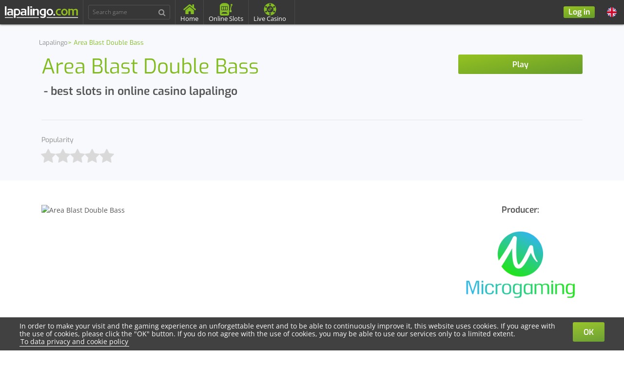

--- FILE ---
content_type: text/html; charset=UTF-8
request_url: https://www.lapalingo.com/en/games/detail/area-blast-double-bass
body_size: 17292
content:
<!DOCTYPE html>
<!--[if IE 8 ]>
<html lang="en" class="no-js ie8"></html>
<![endif]-->
<!--[if IE 9 ]>
<html lang="en" class="no-js ie9"></html>
<![endif]-->
<html class="no-js" lang="en">
<head>
<script>
function readCookie(name) {
return (name = new RegExp('(?:^|;\\s*)' + ('' + name).replace(/[-[\]{}()*+?.,\\^$|#\s]/g, '\\$&') + '=([^;]*)').exec(document.cookie)) && name[1];
}
if (readCookie('lionline_gdpr_cookie_accepted')) {
<!-- Google Tag Manager -->
(function(w,d,s,l,i){w[l]=w[l]||[];w[l].push({'gtm.start':
new Date().getTime(),event:'gtm.js'});var f=d.getElementsByTagName(s)[0],
j=d.createElement(s),dl=l!='dataLayer'?'&l='+l:'';j.async=true;j.src=
'https://www.googletagmanager.com/gtm.js?id='+i+dl;f.parentNode.insertBefore(j,f);
})(window,document,'script','dataLayer','GTM-TGNXJHM');

 <!-- End Google Tag Manager -->
}
</script>
<meta charset="UTF-8"/>

<title> Area Blast Double Bass - best slots in online&nbsp;casino&nbsp;lapalingo </title>



<meta name="description" content="Play the Area Blast Double Bass video slot by Microgaming at lapalingo Online Casino. Play casino online at lapalingo and receive regularly free spins, no deposit bonus and further exclusive bonuses, promotions and bonus offers. All video slot machines can be tested free of charge and without deposit.">


<meta name="viewport" content="width=device-width, initial-scale=1.0, user-scalable=no, maximum-scale=1, minimum-scale=1.0, shrink-to-fit=no">
<link rel="canonical" href="https://www.lapalingo.com/en/games/detail/area-blast-double-bass" />



<meta http-equiv="X-UA-Compatible" content="IE=edge">
<meta name="format-detection" content="telephone=no"><base href="https://www.lapalingo.com/">

<link rel="alternate" hreflang="en" href="https://www.lapalingo.com/en/games/detail/area-blast-double-bass" />
<link rel="alternate" hreflang="fi" href="https://www.lapalingo.com/fi/pelit/tiedot/area-blast-double-bass" />
<link rel="alternate" hreflang="br" href="https://www.lapalingo.com/br/jogos/detalhes/area-blast-double-bass" />

  <link rel="manifest" href="/manifest.webmanifest" />



<link rel="stylesheet" href="/build/app.css?a679e571">

<link rel="icon" type="image/x-icon" href="/build/assets/images/favicon.ico?a679e571" />

<!--<link rel="shortcut icon" href="build/assets/images/favicon.ico">-->
<!--<link rel="apple-touch-icon" href="build/assets/images/favicon.png">-->

  <script type="text/javascript" charset="utf-8" src="//d1225795gabrip.cloudfront.net/frosmo.easy.js" ></script>
  <script type="text/javascript" charset="utf-8" src="//d1225795gabrip.cloudfront.net/sites/lapalingo_com_en.js" ></script>

</head>
<body data-cy="application_body_container"   class="route-casino-game-details anonymous desktop-detect locale-en casino-mode-standard" data-locale="en">



<div id="fb-root" data-facebook-client-id="" data-oauth-service-redirect-url="https://www.lapalingo.com/connect/facebook" data-locale="en_US"></div>

<div class="main-wrapper"><div id="gdprCookieBar" class="d-none">
<div class="gdprBlock">
  <button class="btn button btn-md btn-primary accept-gdpr-btn" title="OK">OK</button>
  <p>In order to make your visit and the gaming experience an unforgettable event and to be able to continuously improve it, this website uses cookies. If you agree with the use of cookies, please click the &quot;OK&quot; button. If you do not agree with the use of cookies, you may be able to use our services only to a limited extent. <a class="link" target="_blank" href="/en/data-protection" title="To data privacy and cookie policy">To data privacy and cookie policy</a></p>
</div>
</div><div class="mobile-menu">

<ul class="mobile-menu-links">
<li class="">
<h2><a href="/en" title="Home">Home</a></h2>
</li>
<li class="">
<h2><a href="/en/online-casino-games" title="Online Slots">Online Slots</a></h2>
</li>
<li class="">
<h2><a href="/en/live-casino" title="Live Casino">Live Casino</a></h2>
</li>
<li class="">
<h2><a href="/en/support" title="Contact">Contact</a></h2>
</li>
<li class="">
   <h2><a href="/en/faq" title="FAQ"><abbr title="Frequently Asked Questions">FAQ</abbr></a></h2>
</li>
<li class="">
<h2><a href="/en/winners/top-winners" title="Top Winners">Top Winners</a></h2>
</li>
<li class="">
<h2><a href="/en/winners/top-games" title="Top Games">Top Games</a></h2>
</li>
<li class="">
<h2><a href="/en/winners/current-winners" title="Current Winners">Current Winners</a></h2>
</li>
</ul><div class="lang-switcher">
<span class="lang-btn lang-svg en"><a name="lang en"><span><img alt="en" class="icon-flag" src="/build/assets/images/lang/en.svg?a679e571" /></span><span class="current-lang">Language</span></a></span>
<ul class="lang-dropdown">
<li class="lang lang-svg en active"><a href="/en/games/detail/area-blast-double-bass"><span><img alt="en" class="icon-flag" src="/build/assets/images/lang/en.svg?a679e571" /></span>EN</a></li>
<li class="lang lang-svg fi"><a href="/fi/pelit/tiedot/area-blast-double-bass"><span><img alt="fi" class="icon-flag" src="/build/assets/images/lang/fi.svg?a679e571" /></span>FI</a></li>
<li class="lang lang-svg br"><a href="/br/jogos/detalhes/area-blast-double-bass"><span><img alt="br" class="icon-flag" src="/build/assets/images/lang/br.svg?a679e571" /></span>BR</a></li>
</ul>
</div></div>


<div class="mobile-game-start-panel">
<div class="loader">
<img src="/build/assets/images/loading.svg?a679e571" alt="Loading lapalingo.com">
</div>
<div class="mobile-panel-header-bar">
<span class="game-header mobile-panel-header">
<span data-cy="game_name_" class="game-name"></span>
</span>
<button class="mobile-panel-close" aria-label="Close mobile panel"><i class="fa fa-times"></i></button>
</div>
<div class="mobile-panel-body">
<div class="game-image">
<img alt="load" src="/build/assets/images/game-thumbnail-loading.jpg?a679e571"/>
</div>

<div class="game-details">

<div>
<span data-cy="game_detail_title_meta_min_rtp" class="title">rtp</span>
<span data-cy="game_detail_meta_min_rtp" class="game-details-meta-min-rtp">1,00</span><span class="game-details-meta-rtp-hyphen">-</span><span class="game-details-meta-max-rtp">2,00</span>%
</div>
<div>
<span data-cy="game_detail_title_meta_min_bet" class="title">min bet</span>
<span data-cy="game_detail_meta_min_bet" class="game-details-meta-min-bet">€1.00</span>
</div>
<div>
<span data-cy="game_detail_title_meta_max_bet" class="title">max bet</span>
<span data-cy="game_detail_meta_max_bet" class="game-details-meta-max-bet">€1.00</span>
</div>

<div>
<span data-cy="game_detail_title_meta_specials" class="title">Free&nbsp;games</span>
<span data-cy="game_detail_meta_specials" class="game-details-meta-specials active">
</span>
</div>
</div>
<div class="game-buttons">
<a rel="nofollow" class="btn btn-md btn-block btn-primary" href="https://cutt.ly/kttgX6hu">Play</a>


</div>
<div class="game-fav-rating">


<div data-cy="game_rating_" class="game-rating"
 data-traslation-already-rated="You have already rated this game!"
 data-translation-rate-thank-you="Thank you for rating!"
 data-traslation-must-be-authenticated="You have to be logged in to be able to rate games!">
<p data-cy="game_rating_stars_" class="rating-stars rat-0"></p>
<input type="hidden" class="rating-input"
   value="0"
   data-game-id="" data-empty="fa fa-star" data-filled="fa fa-star"
   data-readonly="true" />

</div></div>

<div class="game-short-description">

</div>

<div class="game-details-page-link">
<a name="More information" class="">More information</a>
</div>


<div data-cy="game_rating_" class="game-rating-template d-none"
 data-traslation-already-rated="You have already rated this game!"
 data-translation-rate-thank-you="Thank you for rating!"
 data-traslation-must-be-authenticated="You have to be logged in to be able to rate games!">
<p data-cy="game_rating_stars_" class="rating-stars rat-0"></p>
<input type="hidden" class="rating-input"
   value="0"
   data-game-id="" data-empty="fa fa-star" data-filled="fa fa-star"
   data-readonly="true" />

</div></div>
</div>
<div class="mobile-generic-panel">
<div class="mobile-panel-header-bar">
<span class="mobile-panel-header"></span>
<button class="mobile-panel-close" aria-label="Close mobile panel"><i class="fa fa-times"></i></button>
</div>
<div class="mobile-panel-body"></div>
</div>
   <hx:include src="/_fragment?_hash=JHdhcBAD3HytwYUALEWXEYAWi%2B2a6ttijGXmXAsJ7CE%3D&amp;_path=_format%3Dhtml%26_locale%3Den%26_controller%3DLionline%255CLapalingoCasinoBundle%255CController%255CWidgetController%253A%253AflashMessagesWidgetAction" evaljs="true" cache="1609014105"></hx:include>
<div><div data-cy="head_bg" class="head-bg head-bg--breadcrumb">
<div class="container">
<div class="row"><ol data-cy="head_bg_breadcrumb" class="breadcrumb breadcrumb-game" itemscope itemtype="https://schema.org/BreadcrumbList"><li data-cy="breadcrumb_item_list_element_Lapalingo" itemprop="itemListElement" itemscope itemtype="http://schema.org/ListItem">
<a data-cy="breadcrumb_item_Lapalingo" itemprop="item" href="">
<span itemprop="name">Lapalingo</span><meta itemprop="position" content="1" />
</a>
</li>

<li data-cy="breadcrumb_item_list_element_Area_Blast_Double_Bass" itemprop="itemListElement" itemscope itemtype="http://schema.org/ListItem">
<a data-cy="breadcrumb_item_Area_Blast_Double_Bass" itemprop="item" class="active" href="/en/games/detail/area-blast-double-bass">
<span itemprop="name">Area Blast Double Bass</span><meta itemprop="position" content="2" />
</a>
</li>
</ol>
<div class="col-sm-9">
<h1 class="big">
<span data-cy="game_details_game_name_header_Area_Blast_Double_Bass" class="game-title" itemprop="name">Area Blast Double Bass</span>
<span data-cy="game_details_game_name_subtitle_Area_Blast_Double_Bass" class="game-subtitle"> -  best slots in online&nbsp;casino&nbsp;lapalingo </span>
</h1>
</div>
<div class="col-sm-3">
<div data-cy="game_details_game_widget_Area_Blast_Double_Bass" class="game-widget">
<div data-cy="game_details_game_widget_content_Area_Blast_Double_Bass" class="game-widget-content">
<a rel="nofollow" class="btn btn-md btn-block btn-primary" href="https://cutt.ly/kttgX6hu">Play</a>


</div>
</div>
</div>
</div>
<div data-cy="game_details_rating_lazy_load_Area_Blast_Double_Bass" class="game-details rating-lazy-load">
<div data-cy="game_detail_rating" class="game-detail-rating">
<span data-cy="game_detail_title" class="title">Popularity</span>

<div data-cy="game_rating_Area_Blast_Double_Bass" class="game-rating"
 data-traslation-already-rated="You have already rated this game!"
 data-translation-rate-thank-you="Thank you for rating!"
 data-traslation-must-be-authenticated="You have to be logged in to be able to rate games!">
<p data-cy="game_rating_stars_Area_Blast_Double_Bass" class="rating-stars rat-0"></p>
<input type="hidden" class="rating-input"
   value="0"
   data-game-id="13157" data-empty="fa fa-star" data-filled="fa fa-star"
   data-readonly="true" />



<script type="application/ld+json">
{
"@context": "https://schema.org",
"@type":"SoftwareApplication",
"name":"Area Blast Double Bass",
"url":"https://www.lapalingo.com/en/games/detail/area-blast-double-bass",
"datePublished":"2023-07-06 11:00:11",
"dateModified":"2026-01-22 19:44:22",
"image":"https://cdn.rabbit-entertainment.com/assets/vendors/Microgaming/games/images/area-blast-double-bass.jpg",
"description":"...",
"inLanguage":"en_US",
"applicationCategory": [
"Game",
"Videoslots",
"GameApplication"
],
"applicationSubcategory":"Slot Machine",
"operatingSystem": "any",
"aggregateRating": {
"@type": "AggregateRating",
"ratingValue":"0",
"ratingCount":"1",
"bestRating":"4.5"
},
"publisher":{
"@type":"Organization",
"name":"www.lapalingo.com",
"logo":{"@type":"ImageObject","url":"https://www.lapalingo.com/build/assets/images/lapalingo-logo.svg"}
}
}
</script>
</div></div>


</div>

</div>
</div>
<div data-cy="game_details_page_content" class="page-content">
<div class="container">
<div class="row">
<div class="col-md-8">

<img src="https://cdn.rabbit-entertainment.com/assets/vendors/Microgaming/games/images/area-blast-double-bass.jpg" alt="Area Blast Double Bass">


</div>

<aside class="col-md-3 offset-md-1">




<div class="game-widget-sidebar">
<h3 class="text-center">Producer:</h3>
<div class="img-wrapper">
<a href="/en/online-casino-games#vendors=microgaming" title="Online Slots">
<img src="https://cdn.rabbit-entertainment.com/assets/vendors/Microgaming/logos/big/microgaming.png" alt="Microgaming">
</a>
</div>
</div></aside>
</div>
</div>
</div>
</div><div class="modal fade" id="game-comment-error-comment-too-short">
<div class="modal-dialog">
<div class="modal-content">
<button type="button" class="close" data-dismiss="modal" aria-label="Close"><span aria-hidden="true">&times;</span></button>
<div class="modal-body">
Your comment is too short. It must be at least 30 characters long
</div>
</div>
</div>
</div>
<div class="modal fade" id="game-comment-error-comment-too-long">
<div class="modal-dialog">
<div class="modal-content">
<button type="button" class="close" data-dismiss="modal" aria-label="Close"><span aria-hidden="true">&times;</span></button>
<div class="modal-body">
Your comment is too long.
</div>
</div>
</div>

</div>

<div id="commentsConfiguration" class="d-none"
 meta-per-page="30"
 meta-add-comment-path="/en/add-comment"
 meta-get-comments-path="/en/more-comments"
 meta-game-url-slug="area-blast-double-bass" meta-textarea-your-comment="Your comment"></div>

 <script src="/build/comments.js?a679e571" defer></script>





<div class="top-bar">
<div class="top-bar-left desktop-search">
<span class="generate-link" data-url="/en"><img alt="Lapalingo Logo" class="top-bar-logo" src="/build/assets/images/lapalingo-logo-white.svg?a679e571"></span>
<ul class="top-bar-menu">
<li>

<div data-cy="game_live_searcher_container" class="search-games">
<div data-cy="game_live_searcher_form" class="form-group">
<input data-cy="game_live_searcher_form_input" type="text" class="form-control game-liveSearcher not-active" placeholder="Search game" title="Search game">
<ul data-cy="game_live_searcher_games_list" class="search-games-list">
<li class="template">
<a data-cy="game_live_searcher_result_game_image" data-href="/en/games/detail/placeholder" class="game-image-template" rel="nofollow">
<img data-src="" data-fallback alt="" src="" data-placeholder="/build/assets/images/games/thumbs/placeholder-en.webp?a679e571">
</a>
<div data-cy="game_live_searcher_result_game_info" class="game-info">
<a data-cy="game_live_searcher_result_game_name" class="game-name" rel="nofollow"></a>
<div class="d-flex justify-content-between align-items-center">
<p data-cy="game_live_searcher_result_game_provider" class="game-provider js-game-provider"></p>
<div data-cy="game_live_searcher_result_game_buttons" class="game-buttons">
<a rel="nofollow" class="btn btn-md btn-block btn-primary" href="https://cutt.ly/kttgX6hu">Play</a>


</div>
</div>
</div>
</li>
<li data-cy="game_live_searcher_result_game_all_results" class="all-results"><a href="/en/online-casino-games" rel="nofollow"><i class="fa fa-search"></i>View all <span class="all-results-number"></span> results</a></li>
<li data-cy="game_live_searcher_result_game_no_results" class="no-results"><i class="fa fa-search"></i>No results</li>
</ul>
</div>
</div></li>
<li class="">
<a href="https://www.lapalingo.com/en">
<svg xmlns="http://www.w3.org/2000/svg" fill="#83bb23" width="26px" height="26px" viewBox="0 0 576 512">
<path d="M280.37 148.26L96 300.11V464a16 16 0 0 0 16 16l112.06-.29a16 16 0 0 0 15.92-16V368a16 16 0 0 1 16-16h64a16 16 0 0 1 16 16v95.64a16 16 0 0 0 16 16.05L464 480a16 16 0 0 0 16-16V300L295.67 148.26a12.19 12.19 0 0 0-15.3 0zM571.6 251.47L488 182.56V44.05a12 12 0 0 0-12-12h-56a12 12 0 0 0-12 12v72.61L318.47 43a48 48 0 0 0-61 0L4.34 251.47a12 12 0 0 0-1.6 16.9l25.5 31A12 12 0 0 0 45.15 301l235.22-193.74a12.19 12.19 0 0 1 15.3 0L530.9 301a12 12 0 0 0 16.9-1.6l25.5-31a12 12 0 0 0-1.7-16.93z"/>
</svg>
<span>Home</span>
</a>
</li>
<li class="">
<a href="https://www.lapalingo.com/en/online-casino-games">
<svg xmlns="http://www.w3.org/2000/svg" fill="#83bb23" width="26px" height="26px" viewBox="0 0 26 26">
<path d="M 9.5 0.125 C 2.335938 0.125 0 4 0 5.65625 L 0 23 C 0 24.65625 1.433594 26 3.1875 26 L 15.8125 26 C 17.566406 26 19 24.65625 19 23 L 19 5.65625 C 19 4 16.664063 0.125 9.5 0.125 Z M 24 2.09375 C 22.949219 2.09375 22.09375 2.949219 22.09375 4 C 22.09375 4.527344 22.3125 5 22.65625 5.34375 L 21.09375 10.75 C 21.074219 10.832031 21.0625 10.914063 21.0625 11 L 21.0625 15 L 20 15 L 20 19 L 23.46875 19 C 23.761719 19 24 18.777344 24 18.5 L 24 15.5 C 24 15.222656 23.761719 15 23.46875 15 L 22.9375 15 L 22.9375 11.125 L 24.4375 5.84375 C 25.273438 5.640625 25.90625 4.898438 25.90625 4 C 25.90625 2.949219 25.050781 2.09375 24 2.09375 Z M 3.53125 7 L 15.46875 7 C 15.761719 7 16 7.222656 16 7.5 L 16 14.5 C 16 14.777344 15.761719 15 15.46875 15 L 3.53125 15 C 3.238281 15 3 14.777344 3 14.5 L 3 7.5 C 3 7.222656 3.238281 7 3.53125 7 Z M 4 8 L 4 14 L 7 14 L 7 8 Z M 8 8 L 8 14 L 11 14 L 11 8 Z M 12 8 L 12 14 L 15 14 L 15 8 Z M 6.21875 19 L 12.75 19 C 12.914063 19 13.125 19.09375 13.21875 19.1875 L 15.5 21.5 C 15.75 21.765625 15.738281 22 15.4375 22 L 3.5 22 C 3.214844 22 3.21875 21.765625 3.5 21.5 L 5.75 19.1875 C 5.847656 19.09375 6.0625 19 6.21875 19 Z"/>
</svg>
<span>Online Slots</span>
</a>
</li>
<li class="">
<a href="/en/live-casino">
<svg xmlns="http://www.w3.org/2000/svg" xmlns:xlink="http://www.w3.org/1999/xlink" viewBox="0 0 100 100" width="26px" height="26px">
<g id="surface27996891">
<path style=" stroke:none;fill-rule:nonzero;fill:rgb(51.372552%,73.333335%,13.725491%);fill-opacity:1;" d="M 50 2 C 47.960938 2 45.96875 2.125 44 2.375 C 43.75 2.40625 43.5 2.460938 43.25 2.5 C 42.898438 2.546875 42.53125 2.570312 42.1875 2.625 C 41.71875 2.703125 41.273438 2.84375 40.8125 2.9375 C 40.648438 2.96875 40.476562 2.96875 40.3125 3 C 39.9375 3.078125 39.5625 3.164062 39.1875 3.25 C 37.96875 3.53125 36.804688 3.882812 35.625 4.25 C 34.992188 4.445312 34.367188 4.648438 33.75 4.875 C 33.671875 4.90625 33.578125 4.90625 33.5 4.9375 C 33.078125 5.09375 32.664062 5.273438 32.25 5.4375 C 30.929688 5.960938 29.632812 6.546875 28.375 7.1875 C 28.125 7.3125 27.875 7.429688 27.625 7.5625 C 27.460938 7.648438 27.289062 7.726562 27.125 7.8125 C 26.703125 8.046875 26.289062 8.320312 25.875 8.5625 C 24.65625 9.273438 23.460938 10 22.3125 10.8125 C 22.164062 10.914062 22.023438 11.015625 21.875 11.125 C 21.6875 11.265625 21.5 11.421875 21.3125 11.5625 C 20.875 11.890625 20.429688 12.21875 20 12.5625 C 19.632812 12.859375 19.234375 13.132812 18.875 13.4375 C 18.640625 13.640625 18.421875 13.859375 18.1875 14.0625 C 18.039062 14.195312 17.898438 14.367188 17.75 14.5 C 17.320312 14.890625 16.914062 15.28125 16.5 15.6875 C 16.085938 16.085938 15.648438 16.460938 15.25 16.875 C 15.101562 17.03125 14.960938 17.21875 14.8125 17.375 C 14.703125 17.492188 14.609375 17.632812 14.5 17.75 C 14.03125 18.265625 13.570312 18.773438 13.125 19.3125 C 13.070312 19.382812 12.992188 19.429688 12.9375 19.5 C 12.539062 19.984375 12.1875 20.5 11.8125 21 C 9.390625 24.179688 7.328125 27.640625 5.75 31.375 C 4.835938 33.523438 4.09375 35.703125 3.5 38 C 3.304688 38.765625 3.15625 39.53125 3 40.3125 C 2.351562 43.453125 2 46.671875 2 50 C 2 50.828125 2.023438 51.617188 2.0625 52.4375 C 2.0625 52.460938 2.0625 52.476562 2.0625 52.5 C 2.101562 53.296875 2.171875 54.085938 2.25 54.875 C 2.414062 56.515625 2.671875 58.101562 3 59.6875 C 3.15625 60.46875 3.304688 61.234375 3.5 62 C 3.507812 62.015625 3.492188 62.046875 3.5 62.0625 C 3.695312 62.8125 3.960938 63.515625 4.1875 64.25 C 4.195312 64.265625 4.179688 64.296875 4.1875 64.3125 C 4.414062 65.046875 4.671875 65.78125 4.9375 66.5 C 5.046875 66.789062 5.140625 67.085938 5.25 67.375 C 5.421875 67.8125 5.570312 68.257812 5.75 68.6875 C 5.757812 68.710938 5.804688 68.726562 5.8125 68.75 C 7.398438 72.476562 9.445312 75.945312 11.875 79.125 C 11.945312 79.21875 12.054688 79.28125 12.125 79.375 C 12.882812 80.351562 13.671875 81.335938 14.5 82.25 C 14.640625 82.40625 14.796875 82.539062 14.9375 82.6875 C 15.84375 83.65625 16.765625 84.609375 17.75 85.5 C 18.1875 85.898438 18.609375 86.304688 19.0625 86.6875 C 19.335938 86.914062 19.601562 87.15625 19.875 87.375 C 19.929688 87.421875 20.007812 87.453125 20.0625 87.5 C 20.476562 87.828125 20.890625 88.117188 21.3125 88.4375 C 21.765625 88.78125 22.21875 89.117188 22.6875 89.4375 C 22.859375 89.554688 23.015625 89.695312 23.1875 89.8125 C 23.414062 89.96875 23.648438 90.101562 23.875 90.25 C 24.460938 90.632812 25.023438 91.023438 25.625 91.375 C 25.859375 91.515625 26.132812 91.617188 26.375 91.75 C 26.632812 91.890625 26.867188 92.046875 27.125 92.1875 C 27.40625 92.34375 27.710938 92.476562 28 92.625 C 28.398438 92.828125 28.78125 93.054688 29.1875 93.25 C 29.5 93.398438 29.8125 93.546875 30.125 93.6875 C 30.84375 94.015625 31.578125 94.328125 32.3125 94.625 C 32.4375 94.671875 32.5625 94.703125 32.6875 94.75 C 33.0625 94.898438 33.429688 95.054688 33.8125 95.1875 C 34.3125 95.367188 34.804688 95.523438 35.3125 95.6875 C 35.453125 95.734375 35.609375 95.765625 35.75 95.8125 C 36.109375 95.921875 36.445312 96.023438 36.8125 96.125 C 38.132812 96.5 39.453125 96.796875 40.8125 97.0625 C 41.273438 97.148438 41.71875 97.296875 42.1875 97.375 C 44.726562 97.789062 47.34375 98 50 98 C 52.289062 98 54.539062 97.8125 56.75 97.5 C 56.9375 97.476562 57.125 97.46875 57.3125 97.4375 C 57.6875 97.382812 58.0625 97.3125 58.4375 97.25 C 58.859375 97.171875 59.265625 97.085938 59.6875 97 C 60.882812 96.757812 62.03125 96.453125 63.1875 96.125 C 63.546875 96.023438 63.898438 95.921875 64.25 95.8125 C 64.664062 95.6875 65.09375 95.578125 65.5 95.4375 C 65.835938 95.320312 66.164062 95.1875 66.5 95.0625 C 67.671875 94.632812 68.8125 94.140625 69.9375 93.625 C 70.226562 93.492188 70.523438 93.390625 70.8125 93.25 C 71.34375 92.992188 71.851562 92.710938 72.375 92.4375 C 72.539062 92.351562 72.710938 92.273438 72.875 92.1875 C 74.023438 91.5625 75.101562 90.898438 76.1875 90.1875 C 76.390625 90.054688 76.609375 89.953125 76.8125 89.8125 C 77.257812 89.515625 77.695312 89.1875 78.125 88.875 C 78.320312 88.734375 78.5 88.578125 78.6875 88.4375 C 78.9375 88.25 79.1875 88.070312 79.4375 87.875 C 79.789062 87.601562 80.15625 87.34375 80.5 87.0625 C 80.9375 86.703125 81.390625 86.3125 81.8125 85.9375 C 81.96875 85.796875 82.09375 85.640625 82.25 85.5 C 82.390625 85.367188 82.546875 85.257812 82.6875 85.125 C 83.382812 84.476562 84.09375 83.8125 84.75 83.125 C 84.90625 82.960938 85.039062 82.789062 85.1875 82.625 C 85.296875 82.507812 85.390625 82.367188 85.5 82.25 C 85.90625 81.796875 86.359375 81.34375 86.75 80.875 C 86.851562 80.75 86.960938 80.625 87.0625 80.5 C 90.007812 76.929688 92.421875 72.953125 94.25 68.625 C 95.453125 65.773438 96.359375 62.789062 97 59.6875 C 97.007812 59.664062 96.992188 59.648438 97 59.625 C 97.640625 56.507812 98 53.304688 98 50 C 98 49.171875 97.976562 48.382812 97.9375 47.5625 C 97.648438 41.84375 96.375 36.335938 94.25 31.3125 C 92.671875 27.585938 90.609375 24.117188 88.1875 20.9375 C 88.054688 20.757812 87.890625 20.609375 87.75 20.4375 C 87.398438 19.992188 87.054688 19.554688 86.6875 19.125 C 86.296875 18.65625 85.90625 18.203125 85.5 17.75 C 84.851562 17.039062 84.1875 16.359375 83.5 15.6875 C 83.226562 15.421875 82.96875 15.140625 82.6875 14.875 C 82.398438 14.609375 82.109375 14.328125 81.8125 14.0625 C 81.382812 13.679688 80.945312 13.304688 80.5 12.9375 C 80.335938 12.804688 80.164062 12.695312 80 12.5625 C 79.8125 12.414062 79.625 12.273438 79.4375 12.125 C 79 11.789062 78.570312 11.453125 78.125 11.125 C 77.6875 10.804688 77.265625 10.492188 76.8125 10.1875 C 75.9375 9.601562 75.039062 9.09375 74.125 8.5625 C 73.710938 8.320312 73.296875 8.046875 72.875 7.8125 C 72.46875 7.585938 72.039062 7.398438 71.625 7.1875 C 71.34375 7.046875 71.09375 6.882812 70.8125 6.75 C 69.820312 6.273438 68.78125 5.851562 67.75 5.4375 C 67.335938 5.273438 66.921875 5.09375 66.5 4.9375 C 66.171875 4.8125 65.835938 4.679688 65.5 4.5625 C 65.085938 4.421875 64.664062 4.320312 64.25 4.1875 C 63.117188 3.835938 61.984375 3.523438 60.8125 3.25 C 60.4375 3.164062 60.0625 3.078125 59.6875 3 C 59.273438 2.914062 58.851562 2.820312 58.4375 2.75 C 58.0625 2.6875 57.6875 2.617188 57.3125 2.5625 C 54.929688 2.195312 52.484375 2 50 2 Z M 50 6 C 52.039062 6 54.03125 6.171875 56 6.4375 L 56 20.625 C 54.070312 20.234375 52.046875 20 50 20 C 47.953125 20 45.929688 20.234375 44 20.625 L 44 6.4375 C 45.96875 6.171875 47.960938 6 50 6 Z M 84.6875 22.9375 C 87.15625 26.09375 89.210938 29.609375 90.75 33.375 L 78.4375 40.5 C 77.140625 36.609375 75.046875 33.125 72.375 30.125 Z M 15.3125 23 L 27.6875 30.0625 C 25.007812 33.0625 22.9375 36.546875 21.625 40.4375 L 9.25 33.375 C 10.78125 29.625 12.859375 26.148438 15.3125 23 Z M 50 24 C 64.382812 24 76 35.617188 76 50 C 76 64.382812 64.382812 76 50 76 C 35.617188 76 24 64.382812 24 50 C 24 35.617188 35.617188 24 50 24 Z M 54.875 36.6875 C 54.367188 36.679688 53.898438 36.71875 53.375 36.8125 C 52.328125 37 51.296875 37.421875 50.3125 38.0625 C 49.351562 38.6875 48.632812 39.359375 48.125 40.0625 C 47.617188 40.765625 47.296875 41.507812 47.1875 42.375 C 47.078125 43.242188 47.101562 44.25 47.3125 45.3125 C 47.523438 46.375 47.90625 47.53125 48.375 48.875 L 39.6875 54.5625 C 39.054688 53.109375 38.835938 51.671875 39.125 50.25 C 39.414062 48.828125 40.320312 47.632812 41.75 46.625 L 39.9375 43.8125 C 37.757812 45.484375 36.398438 47.421875 35.9375 49.5625 C 35.476562 51.703125 35.859375 53.921875 37.0625 56.25 L 34.375 58 L 35.5625 59.8125 L 38.25 58.0625 C 39.023438 59.054688 39.890625 59.859375 40.8125 60.5 C 41.734375 61.148438 42.671875 61.570312 43.6875 61.8125 C 44.703125 62.054688 45.75 62.125 46.8125 61.9375 C 47.882812 61.757812 48.929688 61.328125 50 60.625 C 51 59.976562 51.773438 59.226562 52.25 58.375 C 52.71875 57.515625 53 56.671875 53.125 55.8125 C 53.25 54.945312 53.234375 54.085938 53.125 53.3125 C 53.007812 52.546875 52.867188 51.945312 52.6875 51.4375 L 51.9375 49.125 L 60 43.875 C 60.9375 46.125 60.5 48.148438 58.625 50 L 60.4375 52.8125 C 62.078125 51.125 63.09375 49.390625 63.5 47.625 C 63.90625 45.859375 63.625 44.039062 62.6875 42.125 L 64.875 40.6875 L 63.75 38.875 L 61.5625 40.25 C 60.882812 39.351562 60.132812 38.65625 59.25 38.0625 C 58.367188 37.46875 57.367188 37.085938 56.375 36.875 C 55.875 36.773438 55.382812 36.695312 54.875 36.6875 Z M 55.25 39.9375 C 55.539062 39.945312 55.78125 39.984375 56.0625 40.0625 C 57.1875 40.375 58.148438 41.023438 58.9375 42 L 51.25 47 C 51.046875 46.351562 50.914062 45.710938 50.8125 45.125 C 50.710938 44.539062 50.695312 44.015625 50.75 43.5 C 50.804688 42.984375 50.96875 42.507812 51.25 42.0625 C 51.53125 41.609375 51.9375 41.1875 52.5 40.8125 C 53.4375 40.203125 54.382812 39.914062 55.25 39.9375 Z M 49.0625 51 C 49.273438 51.703125 49.429688 52.40625 49.5625 53.0625 C 49.695312 53.726562 49.75 54.304688 49.6875 54.875 C 49.625 55.445312 49.46875 56.007812 49.1875 56.5 C 48.90625 56.992188 48.445312 57.46875 47.8125 57.875 C 47.109375 58.335938 46.398438 58.625 45.75 58.75 C 45.101562 58.875 44.523438 58.84375 43.9375 58.6875 C 43.34375 58.523438 42.757812 58.273438 42.25 57.875 C 41.742188 57.476562 41.320312 56.960938 40.875 56.375 Z M 21.5625 59.5 C 22.859375 63.390625 24.953125 66.875 27.625 69.875 L 15.375 77.0625 C 12.914062 73.914062 10.851562 70.4375 9.3125 66.6875 Z M 78.4375 59.5 L 90.75 66.625 C 89.226562 70.367188 87.195312 73.859375 84.75 77 L 72.375 69.875 C 75.046875 66.875 77.140625 63.390625 78.4375 59.5 Z M 44 79.375 C 45.929688 79.765625 47.953125 80 50 80 C 52.046875 80 54.070312 79.765625 56 79.375 L 56 93.5625 C 54.03125 93.828125 52.039062 94 50 94 C 47.960938 94 45.96875 93.828125 44 93.5625 Z M 44 79.375 "/>
</g>
</svg>
<span>Live Casino</span>
</a>
</li>
</ul>
</div>
<div class="top-bar-right">
<div class="top-bar-user-section">




<div class="top-bar-login-button">
<a rel="nofollow" href="https://cutt.ly/kttgX6hu" class="btn btn-md btn-primary" title="Log in">
<span>Log in</span>
</a>
</div>



<form id="formWebauth_topbar" data-controller="webauthn" data-webauthn-request-result-url-value="&#x2F;en&#x2F;assertion&#x2F;resultLionline" data-webauthn-request-options-url-value="&#x2F;en&#x2F;assertion&#x2F;authOptionLogin" data-webauthn-request-success-redirect-uri-value="&#x2F;en"  style="display:none" >
<input name="username" type="hidden" class="form-control" placeholder="Username" id="formWebauth_topbar_username"
   data-controller="webauthn"
   data-webauthn-target="webauthUsername">
<button type="submit" data-action="webauthn#request" id="formWebauth_topbar_btn" ></button>
</form>

<div class="top-bar-signup">
</div>

</div><div class="lang-switcher">
<span class="lang-btn lang-svg en"><a name="lang en"><span><img alt="en" class="icon-flag" src="/build/assets/images/lang/en.svg?a679e571" /></span><span class="current-lang">Language</span></a></span>
<ul class="lang-dropdown">
<li class="lang lang-svg en active"><a href="/en/games/detail/area-blast-double-bass"><span><img alt="en" class="icon-flag" src="/build/assets/images/lang/en.svg?a679e571" /></span>EN</a></li>
<li class="lang lang-svg fi"><a href="/fi/pelit/tiedot/area-blast-double-bass"><span><img alt="fi" class="icon-flag" src="/build/assets/images/lang/fi.svg?a679e571" /></span>FI</a></li>
<li class="lang lang-svg br"><a href="/br/jogos/detalhes/area-blast-double-bass"><span><img alt="br" class="icon-flag" src="/build/assets/images/lang/br.svg?a679e571" /></span>BR</a></li>
</ul>
</div></div>
</div>

<div class="mobile-top-bar mobile-search">
<div class="float-left">
<i class="fa fa-bars mobile-top-bar-icon tb-line-right" id="mobile-menu-btn" role="button"></i>
<i class="fa fa-comments-o mobile-top-bar-icon tb-line-right open-chat-btn" role="button"></i>
</div>

<span class="generate-link mobile-logo-link" data-url="/en">
<img alt="Lapalingo Logo" class="mobile-logo" src="/build/assets/images/lapalingo-logo-white.svg?a679e571"" />
</span>

<div class="float-right">
<i class="fa fa-search mobile-top-bar-icon tb-line-left mobile-search-btn" id="mobile-search-btn" role="button"></i>
<i class="fa fa-user mobile-top-bar-icon tb-line-left" id="mobile-login-btn" role="button"></i>
<div class="clearfix"></div>
</div>
<div class="clearfix"></div>
<div class="search-field">

<div data-cy="game_live_searcher_container" class="search-games">
<div data-cy="game_live_searcher_form" class="form-group">
<input data-cy="game_live_searcher_form_input" type="text" class="form-control game-liveSearcher not-active" placeholder="Search game" title="Search game">
<ul data-cy="game_live_searcher_games_list" class="search-games-list">
<li class="template">
<a data-cy="game_live_searcher_result_game_image" data-href="/en/games/detail/placeholder" class="game-image-template" rel="nofollow">
<img data-src="" data-fallback alt="" src="" data-placeholder="/build/assets/images/games/thumbs/placeholder-en.webp?a679e571">
</a>
<div data-cy="game_live_searcher_result_game_info" class="game-info">
<a data-cy="game_live_searcher_result_game_name" class="game-name" rel="nofollow"></a>
<div class="d-flex justify-content-between align-items-center">
<p data-cy="game_live_searcher_result_game_provider" class="game-provider js-game-provider"></p>
<div data-cy="game_live_searcher_result_game_buttons" class="game-buttons">
<a rel="nofollow" class="btn btn-md btn-block btn-primary" href="https://cutt.ly/kttgX6hu">Play</a>


</div>
</div>
</div>
</li>
<li data-cy="game_live_searcher_result_game_all_results" class="all-results"><a href="/en/online-casino-games" rel="nofollow"><i class="fa fa-search"></i>View all <span class="all-results-number"></span> results</a></li>
<li data-cy="game_live_searcher_result_game_no_results" class="no-results"><i class="fa fa-search"></i>No results</li>
</ul>
</div>
</div></div>


</div><div class="mobile-menu-login">
<h2 class="mobile-menu-header">Login&nbsp;to&nbsp;lapalingo</h2>
<div class="mobile-menu-form">
<a rel="nofollow" href="https://cutt.ly/kttgX6hu" class="btn btn-sm btn-primary">Login</a>

</div>
</div>
<div class="footer-vendors-top">
<div class="footer-game-list container">
<h2 class="footer-header">Our online casino games</h2>
<div class="row">
<div class="col-md-12">
<section class="vendor-list">
<h5>
<a href="" title="Online Slots">
Gamomat
</a>
</h5>

<ul>
<li>
<a data-cy="game_name_link_Ramses_Book" href="/en/games/detail/gamomat-ramses-book" class="game-name" title="Ramses Book">Ramses Book</a>
</li>
<li>
<a data-cy="game_name_link_Crystal_Ball" href="/en/games/detail/gamomat-crystal-ball" class="game-name" title="Crystal Ball">Crystal Ball</a>
</li>
<li>
<a data-cy="game_name_link_La_Dolce_Vita" href="/en/games/detail/gamomat-la-dolce-vita" class="game-name" title="La Dolce Vita">La Dolce Vita</a>
</li>
<li>
<a data-cy="game_name_link_Explodiac" href="/en/games/detail/gamomat-explodiac" class="game-name" title="Explodiac">Explodiac</a>
</li>
<li>
<a data-cy="game_name_link_Roman_Legion" href="/en/games/detail/gamomat-roman-legion" class="game-name" title="Roman Legion">Roman Legion</a>
</li>
<li>
<a data-cy="game_name_link_Fruit_Mania" href="/en/games/detail/gamomat-fruit-mania" class="game-name" title="Fruit Mania">Fruit Mania</a>
</li>
</ul>
</section>
<section class="vendor-list">
<h5>
<a href="" title="Online Slots">
Amatic
</a>
</h5>

<ul>
<li>
<a data-cy="game_name_link_Hot_Scatter" href="/en/games/detail/amatic-hot-scatter" class="game-name" title="Hot Scatter">Hot Scatter</a>
</li>
<li>
<a data-cy="game_name_link_Book_of_Aztec" href="/en/games/detail/amatic-book-of-aztec" class="game-name" title="Book of Aztec">Book of Aztec</a>
</li>
<li>
<a data-cy="game_name_link_Admiral_Nelson" href="/en/games/detail/amatic-admiral-nelson" class="game-name" title="Admiral Nelson">Admiral Nelson</a>
</li>
</ul>
</section>
<section class="vendor-list">
<h5>
<a href="" title="Online Slots">
Bally Wulff
</a>
</h5>

<ul>
<li>
<a data-cy="game_name_link_Magic_Book" href="/en/games/detail/bally-wulff-magic-book" class="game-name" title="Magic Book">Magic Book</a>
</li>
<li>
<a data-cy="game_name_link_Mystic_Force" href="/en/games/detail/bally-wulff-mystic-force" class="game-name" title="Mystic Force">Mystic Force</a>
</li>
<li>
<a data-cy="game_name_link_Horsemen" href="/en/games/detail/bally-wulff-horsemen" class="game-name" title="Horsemen">Horsemen</a>
</li>
<li>
<a data-cy="game_name_link_Medusa’s_Lair" href="/en/games/detail/bally-wulff-medusas-lair" class="game-name" title="Medusa’s Lair">Medusa’s Lair</a>
</li>
<li>
<a data-cy="game_name_link_Mighty_40" href="/en/games/detail/bally-wulff-mighty-40" class="game-name" title="Mighty 40">Mighty 40</a>
</li>
<li>
<a data-cy="game_name_link_Texas_Tycoon" href="/en/games/detail/bally-wulff-texas-tycoon" class="game-name" title="Texas Tycoon">Texas Tycoon</a>
</li>
</ul>
</section>
<section class="vendor-list">
<h5>
<a href="" title="Online Slots">
Big Time Gaming
</a>
</h5>

<ul>
<li>
<a data-cy="game_name_link_Extra_Chilli" href="/en/games/detail/big-time-gaming-extra-chilli" class="game-name" title="Extra Chilli">Extra Chilli</a>
</li>
<li>
<a data-cy="game_name_link_Who_Wants_to_be_a_Millionaire" href="/en/games/detail/big-time-gaming-who-wants-to-be-a-millionaire" class="game-name" title="Who Wants to be a Millionaire">Who Wants to be a Millionaire</a>
</li>
<li>
<a data-cy="game_name_link_Bonanza" href="/en/games/detail/big-time-gaming-bonanza" class="game-name" title="Bonanza">Bonanza</a>
</li>
<li>
<a data-cy="game_name_link_White_Rabbit" href="/en/games/detail/big-time-gaming-white-rabbit" class="game-name" title="White Rabbit">White Rabbit</a>
</li>
<li>
<a data-cy="game_name_link_Book_of_Gods" href="/en/games/detail/big-time-gaming-book-of-gods" class="game-name" title="Book of Gods">Book of Gods</a>
</li>
<li>
<a data-cy="game_name_link_Danger_High_Voltage" href="/en/games/detail/big-time-gaming-danger-high-voltage" class="game-name" title="Danger High Voltage">Danger High Voltage</a>
</li>
</ul>
</section>
<section class="vendor-list">
<h5>
<a href="" title="Online Slots">
Merkur
</a>
</h5>

<ul>
<li>
<a data-cy="game_name_link_Fishin&#039;_Frenzy" href="/en/games/detail/adp-fishin-frenzy" class="game-name" title="Fishin&#039; Frenzy">Fishin&#039; Frenzy</a>
</li>
<li>
<a data-cy="game_name_link_El_Torero" href="/en/games/detail/el-torero" class="game-name" title="El Torero">El Torero</a>
</li>
<li>
<a data-cy="game_name_link_Dragon&#039;s_Treasure" href="/en/games/detail/dragons-treasure" class="game-name" title="Dragon&#039;s Treasure">Dragon&#039;s Treasure</a>
</li>
<li>
<a data-cy="game_name_link_Hexenkessel" href="/en/games/detail/adp-hexenkessel" class="game-name" title="Hexenkessel">Hexenkessel</a>
</li>
<li>
<a data-cy="game_name_link_Extra_Wild" href="/en/games/detail/extra-wild" class="game-name" title="Extra Wild">Extra Wild</a>
</li>
<li>
<a data-cy="game_name_link_Double_Triple_Chance" href="/en/games/detail/double-triple-chance" class="game-name" title="Double Triple Chance">Double Triple Chance</a>
</li>
<li>
<a data-cy="game_name_link_Blazing_Star" href="/en/games/detail/blazing-star" class="game-name" title="Blazing Star">Blazing Star</a>
</li>
<li>
<a data-cy="game_name_link_Jolly&#039;s_Cap" href="/en/games/detail/jollys-cap" class="game-name" title="Jolly&#039;s Cap">Jolly&#039;s Cap</a>
</li>
<li>
<a data-cy="game_name_link_Magic_Mirror" href="/en/games/detail/magic-mirror" class="game-name" title="Magic Mirror">Magic Mirror</a>
</li>
<li>
<a data-cy="game_name_link_Fruitinator" href="/en/games/detail/fruitinator" class="game-name" title="Fruitinator">Fruitinator</a>
</li>
<li>
<a data-cy="game_name_link_Super_7_Reels" href="/en/games/detail/super-7-reels" class="game-name" title="Super 7 Reels">Super 7 Reels</a>
</li>
</ul>
</section>
<section class="vendor-list">
<h5>
<a href="" title="Online Slots">
Microgaming
</a>
</h5>

<ul>
<li>
<a data-cy="game_name_link_Mega_Moolah" href="/en/games/detail/mega-moolah" class="game-name" title="Mega Moolah">Mega Moolah</a>
</li>
<li>
<a data-cy="game_name_link_Book_of_Oz" href="/en/games/detail/book-of-oz" class="game-name" title="Book of Oz">Book of Oz</a>
</li>
<li>
<a data-cy="game_name_link_Immortal_Romance" href="/en/games/detail/immortal-romance" class="game-name" title="Immortal Romance">Immortal Romance</a>
</li>
<li>
<a data-cy="game_name_link_Thunderstruck" href="/en/games/detail/thunder-struck" class="game-name" title="Thunderstruck">Thunderstruck</a>
</li>
<li>
<a data-cy="game_name_link_Break_Da_Bank_Again" href="/en/games/detail/break-da-bank-again" class="game-name" title="Break Da Bank Again">Break Da Bank Again</a>
</li>
<li>
<a data-cy="game_name_link_Alaskan_Fishing" href="/en/games/detail/alaskan-fishing" class="game-name" title="Alaskan Fishing">Alaskan Fishing</a>
</li>
<li>
<a data-cy="game_name_link_Kings_of_Cash" href="/en/games/detail/kings-of-cash" class="game-name" title="Kings of Cash">Kings of Cash</a>
</li>
</ul>
</section>
</div>
</div>
</div>

</div>

<footer data-cy="footer" class="footer">
<div data-cy="footer_payment" class="payment">
<div data-cy="footer_payment_container" class="container">
<div data-cy="footer_payment_methods" class="payment-methods">
<a href="/en/payment-provider#payment-provider-trustly" class="payment-item">
<img src="/build/assets/images/payment/trustly_white_en.svg?a679e571" alt="Payment Trustly" />
<div class="payment-caption">Trustly</div>
</a>
<a href="/en/payment-provider#payment-provider-klarna" class="payment-item">
<img src="/build/assets/images/payment/sofort-white.svg?a679e571" alt="Payment Sofort" />
<div class="payment-caption">Sofort</div>
</a>
<a href="/en/payment-provider#payment-provider-visa" class="payment-item">
<img src="/build/assets/images/payment/visa.svg?a679e571" alt="Payment Visa" />
<div class="payment-caption">Visa</div>
</a>
<a href="/en/payment-provider#payment-provider-mastercard" class="payment-item">
<img src="/build/assets/images/payment/mastercard.svg?a679e571" alt="Payment Mastercard" />
<div class="payment-caption">Mastercard</div>
</a>
<a href="/en/payment-provider#payment-provider-paysafecard" class="payment-item">
<img src="/build/assets/images/payment/paysafecard.svg?a679e571" alt="Payment Paysafecard" />
<div class="payment-caption">Paysafecard</div>
</a>
<a href="/en/payment-provider#payment-provider-iban" class="payment-item">
<img src="/build/assets/images/payment/iban.svg?a679e571" alt="Payment IBAN" />
<div class="payment-caption">IBAN</div>
</a>
<a href="/en/payment-provider#payment-provider-neteller" class="payment-item">
<img src="/build/assets/images/payment/neteller.svg?a679e571" alt="Payment Neteller" />
<div class="payment-caption">Neteller</div>
</a>
<a href="/en/payment-provider#payment-provider-skrill" class="payment-item">
<img src="/build/assets/images/payment/skrill.svg?a679e571" alt="Payment Skrill" />
<div class="payment-caption">Skrill</div>
</a>
<a href="/en/payment-provider#payment-provider-ecopayz" class="payment-item">
<img src="/build/assets/images/payment/ecopayz.svg?a679e571" alt="Payment Ecopayz" />
<div class="payment-caption">Ecopayz</div>
</a>
</div>
</div>
</div>
<div class="container">
<div class="footer-top">
<p>&nbsp;</p>
</div>

<div data-cy="footer_links" class="footer-top">
<div class="row">
<div class="col-sm-4 col-md-2 offset-md-1">
<h5 class="footer-top-header">Company</h5>
<ul class="footer-links">
<li><a href="/en" title="Online casino lapalingo">Online casino lapalingo</a></li>
</ul>
</div>
<div class="col-sm-4 col-md-2">
<h5 class="footer-top-header">Information</h5>
<ul class="footer-links">
<li><span class="generate-link" data-url="/en/payment-provider" title="Payment providers">Payment providers</span></li>
</ul>
</div>
<div class="col-sm-4 col-md-2">
<h5 class="footer-top-header">Player protection</h5>
<ul class="footer-links">
<li><a href="/en/responsible-play" title="Responsible gambling">Responsible gambling</a></li>
<li><span class="generate-link" data-url="/en/safety" title="Safety">Safety</span></li>
<li><span class="generate-link" data-url="/en/youth-protection" title="Youth protection">Youth protection</span></li>
<li><span class="generate-link" data-url="/en/complaints" title="Complaints">Complaints</span></li>
</ul>
</div>
<div class="col-sm-6 col-md-2">
<h5 class="footer-top-header">Knowledge</h5>
<ul class="footer-links">
<li>
<a href="/en/casino-games-ranking" title="Casino games ranking">
Casino games ranking
</a>
</li>
<li><span class="generate-link" data-url="/en/news" title="News">News</span></li>
<li><span class="generate-link" data-url="/en/casino-blog/category/knowledge-base">Casino blog</span></li>
<li><span class="generate-link"  data-url="/en/winners/top-winners">Top Winners</span></li>
<li><span class="generate-link"  data-url="/en/winners/top-games">Top Games</span></li>
<li><span class="generate-link"  data-url="/en/winners/current-winners">Current Winners</span></li>
</ul>
</div>
<div class="col-sm-6 col-md-2">
<h5 class="footer-top-header">Contact</h5>
<ul class="footer-links">
<li><a href="/en/support" title="Contact">Contact</a></li>
<li><span class="generate-link" data-url="/en/imprint" title="Imprint">Imprint</span></li>
</ul>
</div>
<div class="col-sm-12">
<ul class="secure-icons">
<li><div><img class="icon-secure" alt="Icon Secure" src="/build/assets/images/icons/secure-icons.png?a679e571"></div></li>
<li><div><img class="icon-ssl" alt="Icon SSL" src="/build/assets/images/icons/secure-icons.png?a679e571"></div></li>
</ul>
</div>
</div>
</div>


<div data-cy="footer_middle_certs_and_licenses_container" class="footer-middle">
<div class="row">
<div class="col-sm-5 col-md-4">
<div class="license">
</div>
</div>
<div class="col-sm-4 col-md-5">
<div class="gamble-responsibility">
<span class="generate-link footer-responsibility" data-url="http://www.gamcare.org.uk/" rel="nofollow" target="_blank"><img alt="GamCare" class="gam-car" src="/build/assets/images/icons/footer-responsibility.png?a679e571"></span>
<span class="generate-link footer-responsibility" data-url="http://www.gamblersanonymous.org.uk/" rel="nofollow" target="_blank"><img alt="GamblersAnonymous" class="gambler-anonymous" src="/build/assets/images/icons/footer-responsibility.png?a679e571"></span>
<a href="/en/youth-protection" class="footer-responsibility"><img alt="Gamble Responsibility" class="eighteen" src="/build/assets/images/icons/footer-responsibility.png?a679e571"></a>

<p>Gamble responsibly and in moderation. Do not consider gambling as a way of earning money, and only play with money that you can afford to lose. If you are worried about your gambling or affected by someone else's gambling, please contact <span class="generate-link" rel="nofollow" data-url="http://www.gamcare.org.uk" target="_blank">GamCare</span> or <span class="generate-link" rel="nofollow" data-url="http://www.gamblersanonymous.org.uk/" target="_blank">GamblersAnonymous</span> for help.</p>
<p>Gambling can be addictive, play responsibly!</p>
<a target="_blank" href="https://www.gambleboost.com/" class="footer-full-opacity"><img src="/build/assets/images/icons/gambleboostbadge-small.png?a679e571" alt="Gambleboost Badge"  id="gambleboost-badge" /></a>
</div>
</div>
<div class="col-sm-3">
<div class="footer-contact">
<p>A special offer of free spins, no deposit bonus and free paysafecards can be found at <a href="https://www.gambleboost.com">gambleboost.com</a></p>
<p>On gambleboost.com you will also find a great place to exchange in the <a href="https://www.gambleboost.com/forum">online casino forum</a>.</p>
</div>
</div>
</div>
</div>
</div>
</footer>

<div class="mobile-bottom-bar">
<a href="/en" class="mobile-bottom-bar-item ">
<div class="mobile-bottom-bar-tab">
<svg xmlns="http://www.w3.org/2000/svg" fill="#FFF" viewBox="0 0 576 512" width="25px" height="25px">
<path d="M280.37 148.26L96 300.11V464a16 16 0 0 0 16 16l112.06-.29a16 16 0 0 0 15.92-16V368a16 16 0 0 1 16-16h64a16 16 0 0 1 16 16v95.64a16 16 0 0 0 16 16.05L464 480a16 16 0 0 0 16-16V300L295.67 148.26a12.19 12.19 0 0 0-15.3 0zM571.6 251.47L488 182.56V44.05a12 12 0 0 0-12-12h-56a12 12 0 0 0-12 12v72.61L318.47 43a48 48 0 0 0-61 0L4.34 251.47a12 12 0 0 0-1.6 16.9l25.5 31A12 12 0 0 0 45.15 301l235.22-193.74a12.19 12.19 0 0 1 15.3 0L530.9 301a12 12 0 0 0 16.9-1.6l25.5-31a12 12 0 0 0-1.7-16.93z"/>
</svg>
Home
</div>
</a>
<a href="/en/online-casino-games" class="mobile-bottom-bar-item ">
<div class="mobile-bottom-bar-tab">
<svg fill="#FFF" xmlns="http://www.w3.org/2000/svg"  viewBox="0 0 26 26" width="25px" height="25px">
<path d="M 9.5 0.125 C 2.335938 0.125 0 4 0 5.65625 L 0 23 C 0 24.65625 1.433594 26 3.1875 26 L 15.8125 26 C 17.566406 26 19 24.65625 19 23 L 19 5.65625 C 19 4 16.664063 0.125 9.5 0.125 Z M 24 2.09375 C 22.949219 2.09375 22.09375 2.949219 22.09375 4 C 22.09375 4.527344 22.3125 5 22.65625 5.34375 L 21.09375 10.75 C 21.074219 10.832031 21.0625 10.914063 21.0625 11 L 21.0625 15 L 20 15 L 20 19 L 23.46875 19 C 23.761719 19 24 18.777344 24 18.5 L 24 15.5 C 24 15.222656 23.761719 15 23.46875 15 L 22.9375 15 L 22.9375 11.125 L 24.4375 5.84375 C 25.273438 5.640625 25.90625 4.898438 25.90625 4 C 25.90625 2.949219 25.050781 2.09375 24 2.09375 Z M 3.53125 7 L 15.46875 7 C 15.761719 7 16 7.222656 16 7.5 L 16 14.5 C 16 14.777344 15.761719 15 15.46875 15 L 3.53125 15 C 3.238281 15 3 14.777344 3 14.5 L 3 7.5 C 3 7.222656 3.238281 7 3.53125 7 Z M 4 8 L 4 14 L 7 14 L 7 8 Z M 8 8 L 8 14 L 11 14 L 11 8 Z M 12 8 L 12 14 L 15 14 L 15 8 Z M 6.21875 19 L 12.75 19 C 12.914063 19 13.125 19.09375 13.21875 19.1875 L 15.5 21.5 C 15.75 21.765625 15.738281 22 15.4375 22 L 3.5 22 C 3.214844 22 3.21875 21.765625 3.5 21.5 L 5.75 19.1875 C 5.847656 19.09375 6.0625 19 6.21875 19 Z"/>
</svg>
Online Slots
</div>
</a>
<a href="/en/login" id="mobile-login-link" class="mobile-bottom-bar-item ">
<div class="mobile-bottom-bar-tab">
<svg xmlns="http://www.w3.org/2000/svg" width="25px" height="25px" viewBox="0 0 24 24" fill="none" stroke="white" stroke-width="2" stroke-linecap="round" stroke-linejoin="round" class="feather feather-log-in">
<path d="M15 3h4a2 2 0 0 1 2 2v14a2 2 0 0 1-2 2h-4"></path>
<polyline points="10 17 15 12 10 7"></polyline>
<line x1="15" y1="12" x2="3" y2="12"></line>
</svg>
Login
</div>
</a>
</div>
</div>





<hx:include src="/_fragment?_hash=pqKSDBZb%2BPkLr%2F4MuNS1%2B07o5FUb46pa0UnJ84o9jzg%3D&amp;_path=_format%3Dhtml%26_locale%3Den%26_controller%3DLionline%255CLapalingoCasinoBundle%255CController%255CWidgetController%253A%253AwelcomeBackLoginFormWidgetAction" evaljs="true" cache="1977552583"></hx:include>




<div data-cy="auth_modal" id="authentication-modal" class="modal fade" role="dialog" data-backdrop="false">
<div class="modal-dialog">
<div data-cy="auth_modal_content" class="modal-content">
<button data-cy="auth_modal_close_button" type="button" class="close" data-dismiss="modal" aria-label="Close"><span aria-hidden="true">&times;</span></button>
<div class="modal-body">
<h3 class="modal-body-header">Login&nbsp;to&nbsp;lapalingo</h3>

<div class="brite-wrapper">

<div class="brite-hide-form" data-form-type="loginmodal">


<div class="row webauthn-browser-support">
 </div>


<form method="post" action="">
<div class="form-group errors d-none">
<p>%ERRORPLACEHOLDER%</p>
</div>
<div class="form-group form-group-email">
<input data-cy="auth_modal_email_input" type="email" placeholder="E-mail" title="E-mail" id="modal_login__username" name="lionline_user_login[_username]" required="required" class="form-control">
</div>
<div class="form-group form-group-password">
<input data-cy="auth_modal_password_input" type="password" placeholder="Password" title="Password" id="modal_login__password" name="lionline_user_login[_password]" required="required" class="form-control">
</div>
<a data-cy="auth_modal_reset_password" href="/en/resetting-password/request" class="special-link">Forgot password</a>
<hx:include src="/_fragment?_hash=pT2AzDG5NWb5YraR2%2FLFVsuacPfsCbveArI9W7PEjgc%3D&amp;_path=_format%3Dhtml%26_locale%3Den%26_controller%3DLionline%255CLapalingoCasinoBundle%255CController%255CWidgetController%253A%253AloginCsrfRequestAction" evaljs="true"><input type="hidden" id="modal_login__token" name="lionline_user_login[_token]" value="_7rFBmjsu3F6nu4VOvBBBdA934m1BX21Yhu3R_STx5c" /></hx:include>
<button data-cy="auth_modal_submit_button" class="btn btn-block btn-lg btn-primary">Login</button>


</form>

</div>

</div>

</div>
</div>
</div>
</div>


<div id="registration-js-validation" class="d-none"
 data-firstNameInvalidMessage="First name can contain only letters, spaces and extra characters such as .-."
 data-lastNameInvalidMessage="Last name can contain only letters, spaces and extra characters such as .-."
 data-passwordMismatchMessage="Entered passwords don&#039;t match."
></div>
<div data-cy="reality_check_modal" id="reality-check-modal" class="modal fade" role="dialog" data-backdrop="false" data-keyboard="false">
<div class="modal-dialog">
<div data-cy="reality_check_modal_content" class="modal-content">
<button data-cy="reality_check_modal_close_button" type="button" class="close" aria-label="Close" data-action="reality-check-quit"><span aria-hidden="true">&times;</span></button>
<div data-cy="reality_check_modal_body" class="modal-body">
<h3 class="modal-body-header">Reality&nbsp;check</h3>
<p class="reality-check-message-placeholder"></p>
</div>
<div class="modal-footer">
<button data-cy="reality_check_modal_quit_button" type="button" class="btn btn-secondary btn-md" data-action="reality-check-quit">End</button>
<button data-cy="reality_check_modal_continue_button" type="button" class="btn btn-primary btn-md continue" data-action="reality-check-continue">Accept</button>
</div>
</div>
</div>
</div><div data-cy="playable-with-bonus-modal" id="playable-with-bonus-modal" class="modal" role="dialog fade" data-backdrop="false" data-keyboard="false" >
<div class="modal-dialog">
<div class="modal-content">
<div  class="modal-body">
<h3 class="modal-body-header">Current Bonus only for eligible games</h3>
<p class="demo-check-message">You have started a game which is not eligible with your current bonus. Pay attention that you can't play this game with your bonus balance.</p>
<p class="demo-check-message">Real balance: €0.00</p>
<p class="demo-check-message">Bonus balance: €0.00</p>
</div>
<div class="modal-footer">
<button  type="button" class="btn btn-secondary btn-md" data-action="playable-with-bonus-back">Change to a bonus eligible game</button>
<button  type="button" class="btn btn-primary btn-md continue" data-action="playable-with-bonus-quit">Continue</button>
</div>
</div>
</div>
<form action="/" id="playable-with-bonus-back-form"></form>
</div>

<div id="js-livechat-info" class="hidden"
 data-livechat-id="7151541"
 data-livechat-group-id="1"
 data-user-authenticated="false"
 data-full-name=""
 data-email=""
 data-short-id=""
 data-locale="en"
></div>
<noscript><a href="https://www.livechatinc.com/chat-with/7151541/" rel="nofollow">Chat with us</a>, powered by <a href="https://www.livechatinc.com/?welcome" rel="noopener nofollow" target="_blank">LiveChat</a></noscript>
<div class="page-overlay"></div>

<img style="display: none" src="//my.rtmark.net/img.gif?f=sync&lr=1&partner=42156423608d8fa643ef533b24dd84763fbf437acd40fcbfd986a7b55ea13111" width="1" height="1" />



<div id="js-init-info" class="d-none"

data-casino-mode="standard"
data-brand="lapalingo_com"
data-is-mobile="false"
data-user-authenticated="false"
data-user-feed-url="/api/user/current/feed"
data-home-url="/en"
data-cashier-url="/en/cashier"
data-game-index-url="/en/online-casino-games"
data-game-index-absolute-url="https://www.lapalingo.com/en/online-casino-games"
data-exit-iframe-url="https://www.lapalingo.com/exit-iframe"
data-current-total-balance="0"
data-netentertainment-reality-check-absolute-url="https://www.lapalingo.com/en/netentertainment-reality-check/placeholder"
data-netentertainment-text-reload="Reload"
data-netentertainment-text-continue="Continue"
data-netentertainment-text-friendly-reminder="Friendly Reminder"
data-netentertainment-text-demo-message="Do you realize you&#039;ve been testing for 3 hours."
data-no-flash-message="Unable to start game. Please make sure that Flash Player is enabled."

data-login-form-url="/en/login"
data-full-registration-form-url="/en/profile/edit?reason=require-full-registration"
data-full-access-restricted-url="/en/full-access-restricted"
data-account-frozen-url="/en/account-frozen"
data-api-full-logout-url="/api/user/full-logout"
data-api-local-logout-url="/api/user/local-logout"
data-api-delete-game-token-url="/api/user/delete-game-token"
data-session-lifetime="3600"
data-debug-mode="false"
data-demo-available-for-anonimous-users="true"
data-marketing-mode-enabled="false"
data-translation-messages='{
"fos_user.email.invalid": "Please enter a valid email address.",
"lionline_user.password.invalid": "The password must be composed of lowercase, uppercase characters and at least one digit.",
"lionline_user.first_name.invalid": "First name can contain only letters, spaces and extra characters such as .-.",
"lionline_user.last_name.invalid": "Last name can contain only letters, spaces and extra characters such as .-.",
"lionline_user.zipcode.invalid": "Entered Zipcode is invalid.",
"lionline_user.zipcode.from_sh": "lionline_user.zipcode.from_sh",
"fos_user.password.mismatch": "Entered passwords don&#039;t match.",
"lionline_user.password.same_as_user_data": "The password must not contain neither your name, email address, nor date of birth.",
"lionline_user.id_number.invalid": "Entered DNI/NIE number is invalid.",
"lionline_user.min_age_not_satisfied": "Minimum age is 18 years.",
"lionline_user.min_initial_deposit_limit_invalid": "lionline_user.min_initial_deposit_limit_invalid",
"lionline_user.max_initial_deposit_limit_invalid": "lionline_user.max_initial_deposit_limit_invalid",
"lionline_user.date_of_birth.invalid": "Entered date of birth is invalid.",
"lionline_user.tel.invalid": "A valid phone number is composed of digits, plus sign, spaces and braces.",
"lionline_user.cpf_id_number.invalid": "Entered CPF number is invalid.",
"lionline_user.ggl_deposit_limit.min": "lionline_user.ggl_deposit_limit.min",
"lionline_user.ggl_deposit_limit.max": "lionline_user.ggl_deposit_limit.max",
"lionline_user.any.invalid": "This field should contain only letters",
"lionline_user.session_limit.message.reality_check_1": "You are already playing for {{ hours }} and {{ minutes }}.",
"lionline_user.session_limit.message.reality_check_2_loss": "During this time you have bet {{ sessionBet }} and lost {{ sessionBalance }}.",
"lionline_user.session_limit.message.reality_check_2_win": "During this time you have bet {{ sessionBet }} and won {{ sessionBalance }}.",
"lionline_user.session_limit.message.reality_check_3": "Please press &#039;Confirm&#039; to continue playing.",
"lionline_user.session_limit.message.auto_exclusion_warning": "your account will be blocked for {{ autoExclusionDuration }}.",
"lionline_user.session_limit.message.game_close_warning": "the game session will be closed.",
"lionline_user.session_limit.message.responsible_gaming": "Less than 60 minutes passed since last game session. More information &lt;a href=&#039;/en/responsible-play&#039; target=&#039;_blank&#039;&gt;here&lt;/a&gt;",
"lionline_user.session_limit.message.session_loss_summary": "You&#039;ve bet {{ sessionBet }} and lost {{ sessionBalance }} in {{ gameName }}.",
"lionline_user.session_limit.message.session_win_summary": "You&#039;ve bet {{ sessionBet }} and won {{ sessionBalance }} in {{ gameName }}.",
"lionline_user.session_limit.message.duration_limit_warning": "Attention, you are about to hit your predefined duration limit of {{ durationLimit }}. You have &lt;strong&gt;{{ minutesLeft }} left&lt;/strong&gt;. When you will hit your duration limit ",
"lionline_user.session_limit.message.placement_limit_warning": "Attention, you are about to hit your predefined placement limit of {{ placementLimit }}. You have &lt;strong&gt;{{ placementLeft }} left for placement&lt;/strong&gt;. When you will hit your placement limit ",
"lionline_user.session_limit.message.duration_limit_exceeded": "Game session duration limit of {{ durationLimit }} exceeded.",
"lionline_user.session_limit.message.placement_limit_exceeded": "Game session placement limit of {{ placementLimit }} exceeded.",
"lionline_user.session_limit.message.connection_lost": "Connection lost.",
"lionline_user.session_limit.message.error_0": "User already connected with another game session.",
"lionline_user.session_limit.word.1_minute": "1 minute",
"lionline_user.session_limit.word.x_minutes": "{{ x }} minutes",
"lionline_user.session_limit.word.1_day": "1 day",
"lionline_user.session_limit.word.x_days": "{{ x }} days",
"lionline_user.session_limit.word.1_hour": "1 hour",
"lionline_user.session_limit.word.x_hours": "{{ x }} hours",
"lionline_casino.flash.game_added_to_favourites": "Game added to favourites",
"lionline_casino.flash.game_removed_from_favourites":"Game removed from favourites",
"lionline_casino.link.add_to_favourites": "Add to favourites",
"lionline_casino.link.remove_from_favourites": "Remove from favourites",
"lionline_user.exception.network_error": "A technical error has occurred. Please try again later.",
"data-no-flash-message":"Unable to start game. Please make sure that Flash Player is enabled."
}'
data-api-content-jackpots-url="/api/content/jackpots"
data-api-game-all-data-url="/en/api/games/all"
data-api-game-data-url="/en/api/games/game/placeholder"
data-api-game-add-favourite-url="/api/games/add-favourite-game/placeholder"
data-api-game-remove-favourite-url="/api/games/remove-favourite-game/placeholder"
data-casino-websocket-url="http://localhost:3000"
data-mobile-games-redirect="false"
data-game-play-url="/en/games/play/placeholder"
data-session-limits-enabled="false"
data-mobile-game-start-panel-img-url="/build/assets/images/games/thumbs/placeholder-en.png?a679e571"
data-game-search-api-url="https://game-search.lapalingo.com"

data-currency-format-example="€9,999.99"
data-current-time="1769107462"
data-locale="en"
data-is-sms-modal-enabled=""

data-state-options-data-url="/get-state-data"
data-state-options-registration-data-url="/get-state-registration-data"

data-brite-error="An error has occured"

data-google-gmt="GTM-TGNXJHM"
data-state-options-data-url="/get-state-data"
data-state-options-registration-data-url="/get-state-registration-data"
data-webauth-check-browser-url="/en/check-webauth-enable"
data-vendor-names='{&quot;apparat&quot;:&quot;Apparat&quot;,&quot;gamehubrelaxinspired&quot;:&quot;Inspired&quot;,&quot;gamehubrelaxhacksaw&quot;:&quot;Hacksaw Gaming&quot;,&quot;gamehubnlc&quot;:&quot;No Limit City&quot;,&quot;gamehubswintt&quot;:&quot;Swintt&quot;,&quot;gamehubplayson&quot;:&quot;Playson&quot;,&quot;gamehubrelaxggames&quot;:&quot;G Games&quot;,&quot;gamehubelk&quot;:&quot;Elk&quot;,&quot;gamehubrelaxpgsoft&quot;:&quot;PG Soft&quot;,&quot;gamehubrelaxfantasma&quot;:&quot;Fantasma&quot;,&quot;gamehubsynot&quot;:&quot;Synot&quot;,&quot;gamehubhollegames&quot;:&quot;H\u00f6lle Games&quot;,&quot;gamehubisoftbet&quot;:&quot;iSoftBet&quot;,&quot;gamehubskywind&quot;:&quot;Skywind&quot;,&quot;gamehubspinmatic&quot;:&quot;Spinmatic&quot;,&quot;gamehubstakelogic&quot;:&quot;Stakelogic&quot;,&quot;gamehubtomhorn&quot;:&quot;Tomhorn&quot;,&quot;gamehubleander&quot;:&quot;Leander Gaming&quot;,&quot;gamehubn1games&quot;:&quot;BGaming&quot;,&quot;gamehubamusnet&quot;:&quot;EGT&quot;,&quot;gamehubnetent&quot;:&quot;Netent&quot;,&quot;gamehubevolution&quot;:&quot;Evolution&quot;,&quot;tornado&quot;:&quot;Tornado&quot;,&quot;gamehubrelaxspribe&quot;:&quot;Spribe&quot;,&quot;unitedremote&quot;:&quot;United Remote&quot;,&quot;oryxgamomat&quot;:&quot;Gamomat&quot;,&quot;thunderkick&quot;:&quot;Thunderkick&quot;,&quot;amatic&quot;:&quot;Amatic&quot;,&quot;ballywulff&quot;:&quot;Bally Wulff&quot;,&quot;nyxbigtimegaming&quot;:&quot;Big Time Gaming&quot;,&quot;microgaming&quot;:&quot;Microgaming&quot;,&quot;endorphina&quot;:&quot;Endorphina&quot;,&quot;microgamingpariplay&quot;:&quot;Pariplay&quot;,&quot;oryx&quot;:&quot;Oryx&quot;,&quot;oryxkalamba&quot;:&quot;Kalamba&quot;,&quot;nyxwms&quot;:&quot;WMS&quot;,&quot;nyxshufflemaster&quot;:&quot;Shuffle Master&quot;,&quot;nyxbarcrest&quot;:&quot;Barcrest&quot;,&quot;nyxblueprintgaming&quot;:&quot;Blueprint Gaming&quot;,&quot;gamehubredrake&quot;:&quot;Red Rake&quot;,&quot;gamehubredtiger&quot;:&quot;Red Tiger&quot;,&quot;gamehubspearhead&quot;:&quot;Spearhead&quot;,&quot;gamehubwazdan&quot;:&quot;Wazdan&quot;,&quot;gamehubrevolver&quot;:&quot;Revolver&quot;,&quot;gamehubpragmatic&quot;:&quot;Pragmatic Play&quot;,&quot;gamehub1x2gaming&quot;:&quot;1X2 Gaming&quot;,&quot;gamehub1x2gamingirondog&quot;:&quot;Iron Dog&quot;,&quot;gamehubrelax&quot;:&quot;Relax Gaming&quot;,&quot;gamehubquickspin&quot;:&quot;Quickspin&quot;,&quot;gamehubbooming&quot;:&quot;Booming Games&quot;,&quot;gamehubpushgaming&quot;:&quot;Push Gaming&quot;,&quot;edict&quot;:&quot;Merkur&quot;,&quot;nyxnextgengaming&quot;:&quot;NextGen Gaming&quot;}'
data-api-close-free-spin-url="/api/user/close-free-spins"
data-playables-with-bonus-url='/en/api/games/playablewithbonus'
data-bonus-promo-texts-api-url="/en/api/bonus-promo-texts"
>

</div>


<div data-cy="modal_play_info_preloader" id="preloader"></div>
<div data-cy="modal_play_info_iframe" id="game-play-iframe-modal" style="display: none;">
<div data-cy="modal_play_info_bar" class="info-bar">
<span class="game-name-placeholder">...</span>
<span class="generate-link" data-url="/en"><img alt="Lapalingo Logo" class="top-bar-logo" src="/build/assets/images/lapalingo-logo-white.svg?a679e571"></span>

<span data-cy="modal_play_info_iframe_logo" class="iframe-logo">
<img data-cy="modal_play_info_logo" alt="lapalingo Logo" src="/build/assets/images/lapalingo-logo-white.svg?a679e571">
</span>


<div data-cy="game_live_searcher_container" class="search-games">
<div data-cy="game_live_searcher_form" class="form-group">
<input data-cy="game_live_searcher_form_input" type="text" class="form-control game-liveSearcher not-active" placeholder="Search game" title="Search game">
<ul data-cy="game_live_searcher_games_list" class="search-games-list">
<li class="template">
<a data-cy="game_live_searcher_result_game_image" data-href="/en/games/detail/placeholder" class="game-image-template" rel="nofollow">
<img data-src="" data-fallback alt="" src="" data-placeholder="/build/assets/images/games/thumbs/placeholder-en.webp?a679e571">
</a>
<div data-cy="game_live_searcher_result_game_info" class="game-info">
<a data-cy="game_live_searcher_result_game_name" class="game-name" rel="nofollow"></a>
<div class="d-flex justify-content-between align-items-center">
<p data-cy="game_live_searcher_result_game_provider" class="game-provider js-game-provider"></p>
<div data-cy="game_live_searcher_result_game_buttons" class="game-buttons">
<a rel="nofollow" class="btn btn-md btn-block btn-primary" href="https://cutt.ly/kttgX6hu">Play</a>


</div>
</div>
</div>
</li>
<li data-cy="game_live_searcher_result_game_all_results" class="all-results"><a href="/en/online-casino-games" rel="nofollow"><i class="fa fa-search"></i>View all <span class="all-results-number"></span> results</a></li>
<li data-cy="game_live_searcher_result_game_no_results" class="no-results"><i class="fa fa-search"></i>No results</li>
</ul>
</div>
</div>
<span data-cy="modal_play_info_jurisdiction_warning" class="game-jurisdiction-warning">You are now leaving the Maltese jurisdiction</span>
<div data-cy="modal_play_info_game_action_links" class="game-action-links">
<a data-cy="modal_play_info_cashier_button" class="btn cashier-payin" href="#">Deposit</a>
<i data-cy="modal_play_info_close_button" class="close-button far fa-times-circle ml-2" data-action="game-close"></i>
</div>
</div>
<div class="info-bar-2">
<i data-cy="modal_play_info_bar_close_button" class="fas fa-customize close-button" data-action="game-close"><img class="" src="/build/assets/images/icons/home.svg?a679e571" alt="Close" /></i>
<a data-cy="modal_play_info_bar_cashier_button" class="cashier-payin" href="#">
<i class="fas fa-customize" aria-hidden="true"><img class="" src="/build/assets/images/icons/deposit_2.png?a679e571" alt="Deposit" /></i>
</a>
<i data-cy="modal_play_info_bar_search_button_mobile" class="fa fa-search mobile-search-btn" id="" role="button"></i>
</div>
<div class="search-field">
 
<div data-cy="game_live_searcher_container" class="search-games">
<div data-cy="game_live_searcher_form" class="form-group">
<input data-cy="game_live_searcher_form_input" type="text" class="form-control game-liveSearcher not-active" placeholder="Search game" title="Search game">
<ul data-cy="game_live_searcher_games_list" class="search-games-list">
<li class="template">
<a data-cy="game_live_searcher_result_game_image" data-href="/en/games/detail/placeholder" class="game-image-template" rel="nofollow">
<img data-src="" data-fallback alt="" src="" data-placeholder="/build/assets/images/games/thumbs/placeholder-en.webp?a679e571">
</a>
<div data-cy="game_live_searcher_result_game_info" class="game-info">
<a data-cy="game_live_searcher_result_game_name" class="game-name" rel="nofollow"></a>
<div class="d-flex justify-content-between align-items-center">
<p data-cy="game_live_searcher_result_game_provider" class="game-provider js-game-provider"></p>
<div data-cy="game_live_searcher_result_game_buttons" class="game-buttons">
<a rel="nofollow" class="btn btn-md btn-block btn-primary" href="https://cutt.ly/kttgX6hu">Play</a>


</div>
</div>
</div>
</li>
<li data-cy="game_live_searcher_result_game_all_results" class="all-results"><a href="/en/online-casino-games" rel="nofollow"><i class="fa fa-search"></i>View all <span class="all-results-number"></span> results</a></li>
<li data-cy="game_live_searcher_result_game_no_results" class="no-results"><i class="fa fa-search"></i>No results</li>
</ul>
</div>
</div></div>
<div data-cy="modal_play_info_game_play_placeholder" id="game-play-placeholder"></div>
<div class="game-play-fullscreen-overlay visible">
Tap here to play in fullscreen mode
</div>
<iframe data-cy="modal_play_info_game_play_iframe" src="" id="game-play-iframe" frameborder="no" scrolling="no" border="0" allowfullscreen></iframe>
</div>
<div id="game-error-modal" class="modal fade" role="dialog" data-backdrop="false">
<div class="modal-dialog">
<div class="modal-content">
<button type="button" class="close" data-dismiss="modal" aria-label="Close"><span aria-hidden="true">&times;</span></button>
<div class="modal-body">
<p>System error: Unable to start game.</p>
</div>
<div class="modal-footer">
<a class="btn btn-md btn-primary" data-dismiss="modal">lionline_casino.link.close</a>
</div>
</div>
</div>
</div>






<span id="conversion-tracking-pixel"></span>

<script type="text/javascript">
var domLoaded = false;document.addEventListener("DOMContentLoaded", function () {domLoaded = true;});function loadDelayedScripts(){if(typeof window.IframeEventListener === "function"){if(domLoaded){load();} else {document.addEventListener("DOMContentLoaded", function () {load();});}}function load(){var scripts = document.getElementsByClassName("delayed-scripts");[].forEach.call(scripts, function(script) {var src = script.dataset.src;script.removeAttribute("data-src");script.setAttribute("src", src);script.setAttribute("type", "text/javascript");});}}</script>



<script src="/build/app.js?a679e571" defer></script>
<script src="/build/welcomeModal.js?a679e571" defer></script>

<script>
 if ('serviceWorker' in navigator) {
console.log("Registering service-worker");
navigator.serviceWorker.register('/build/service-worker.js?a679e571', { scope: '/' })
  .then(function(reg){
  console.log("Registered service-worker");
 }).catch(function(err) {
console.error("Could not register service worker: ", err);
});
 } else {
  //console.log("service worker doesnt work");
 }
  </script>


<script defer src="https://static.cloudflareinsights.com/beacon.min.js/vcd15cbe7772f49c399c6a5babf22c1241717689176015" integrity="sha512-ZpsOmlRQV6y907TI0dKBHq9Md29nnaEIPlkf84rnaERnq6zvWvPUqr2ft8M1aS28oN72PdrCzSjY4U6VaAw1EQ==" data-cf-beacon='{"version":"2024.11.0","token":"d07ea4e2b95a42e7a0f2e262a538a083","r":1,"server_timing":{"name":{"cfCacheStatus":true,"cfEdge":true,"cfExtPri":true,"cfL4":true,"cfOrigin":true,"cfSpeedBrain":true},"location_startswith":null}}' crossorigin="anonymous"></script>
</body>
</html>


--- FILE ---
content_type: text/html; charset=UTF-8
request_url: https://www.lapalingo.com/_fragment?_hash=pT2AzDG5NWb5YraR2%2FLFVsuacPfsCbveArI9W7PEjgc%3D&_path=_format%3Dhtml%26_locale%3Den%26_controller%3DLionline%255CLapalingoCasinoBundle%255CController%255CWidgetController%253A%253AloginCsrfRequestAction
body_size: -193
content:
<input type="hidden" id="modal_login__token" name="lionline_user_login[_token]" value="_7rFBmjsu3F6nu4VOvBBBdA934m1BX21Yhu3R_STx5c" />

<script>
    $(document).trigger('csrf.reload');
    csrfTokenLoaded = true;
</script>


--- FILE ---
content_type: image/svg+xml
request_url: https://www.lapalingo.com/build/assets/images/payment/neteller.svg?a679e571
body_size: 456
content:
<?xml version="1.0" encoding="UTF-8"?>
<svg width="300" height="51.842" version="1.1" viewBox="0 0 300 51.841892" xmlns="http://www.w3.org/2000/svg" xmlns:cc="http://creativecommons.org/ns#" xmlns:dc="http://purl.org/dc/elements/1.1/" xmlns:rdf="http://www.w3.org/1999/02/22-rdf-syntax-ns#">
 <metadata>
  <rdf:RDF>
   <cc:Work rdf:about="">
    <dc:format>image/svg+xml</dc:format>
    <dc:type rdf:resource="http://purl.org/dc/dcmitype/StillImage"/>
    <dc:title/>
   </cc:Work>
  </rdf:RDF>
 </metadata>
 <path d="m294.51 3.94c-3.8228-2.6191-9.6088-3.94-17.193-3.94h-19.862l-7.3841 40.087h-26.02l1.6724-9.0949h15.674l1.8573-10.215-15.665 0.02254 1.677-9.0543h16.145l2.1481-11.743h-32.787l-7.0099 38.025h-12.032l7.0573-38.027h-17.139l-7.0099 38.025h-11.721l7.064-38.025h-17.13l-7.3931 40.087h-26.207l1.6567-9.0949h15.737l1.8596-10.157-15.722-0.01577 1.668-9.0723h16.326l2.1345-11.748h-102.17l-5.8153 31.766-11.581-31.766h-17.782l-9.5705 51.842h16.982l5.7928-32.642 11.238 32.642h60.862l7.3999-40.099h9.5186l-7.3998 40.099h160.14l4.6432-25.312 7.5103 25.312h16.991l-7.783-20.683 1.7807-0.38318c3.9219-0.84074 6.9806-2.6462 9.1106-5.3532 2.1278-2.7318 3.212-6.2391 3.212-10.452 0-4.9047-1.7942-8.5133-5.4862-11.033zm-214.42 36.147h-25.995l1.6792-9.0949h16.305l1.8483-10.244h-16.148l1.5553-9.0002h25.957l-5.2067 28.339zm200.42-17.462c-1.7085 1.1946-4.1857 1.7761-7.5734 1.7761h-3.3585l2.5763-13.912h2.4704c2.813 0 4.8641 0.4508 6.2796 1.3704 1.1045 0.72128 2.4185 2.1481 2.4185 4.8461-4e-3 3.2638-1.5327 5.0174-2.8175 5.919z" fill="#83ba3b" stroke-width="2.254"/>
</svg>

--- FILE ---
content_type: image/svg+xml
request_url: https://www.lapalingo.com/build/assets/images/payment/paysafecard.svg?a679e571
body_size: 832
content:
<?xml version="1.0" encoding="UTF-8"?>
<!-- Generator: Adobe Illustrator 24.0.2, SVG Export Plug-In . SVG Version: 6.00 Build 0) -->
<svg version="1.1" id="clean" xmlns="http://www.w3.org/2000/svg" xmlns:xlink="http://www.w3.org/1999/xlink" x="0px" y="0px" viewBox="0 0 128.9 21.9" style="enable-background:new 0 0 128.9 21.9;" xml:space="preserve"><style type="text/css"> .st0{fill:#008ACA;} .st1{fill:#E2001A;}
</style><path class="st0" d="M23.6,6.2h-4.3c-1.4,0-2.5,1.1-2.5,2.5v13.2h2.8v-4.3h3.7c1.5,0,2.7-1.2,2.7-2.7V8.7C26.1,7.3,25,6.2,23.6,6.2z M23.3,14c0,0.4-0.3,0.7-0.7,0.7h-2.1c-0.4,0-0.7-0.3-0.7-0.7V9.8c0-0.4,0.3-0.7,0.7-0.7h2.1c0.4,0,0.7,0.3,0.7,0.7V14z"/><path class="st0" d="M35.3,6.2h-6.8v2.9h5.8c0.3,0,0.5,0.2,0.5,0.5V10h-4.1c-1.3,0-2.4,1.1-2.4,2.4v2.9c0,1.3,1.1,2.4,2.4,2.4h4.6 c1.3,0,2.4-1.1,2.4-2.4V8.6C37.6,7.3,36.6,6.2,35.3,6.2z M34.8,13.3v0.9c0,0.3-0.3,0.6-0.6,0.6h-2.4c-0.3,0-0.6-0.3-0.6-0.6v-0.9 c0-0.3,0.3-0.6,0.6-0.6h2.4C34.5,12.6,34.8,12.9,34.8,13.3z"/><path class="st0" d="M68.8,6.2h-6.8v2.9h5.8c0.3,0,0.5,0.2,0.5,0.5V10h-4.1c-1.3,0-2.4,1.1-2.4,2.4v2.9c0,1.3,1.1,2.4,2.4,2.4h4.6 c1.3,0,2.4-1.1,2.4-2.4V8.6C71.2,7.3,70.1,6.2,68.8,6.2z M68.4,13.3v0.9c0,0.3-0.3,0.6-0.6,0.6h-2.4c-0.3,0-0.6-0.3-0.6-0.6v-0.9 c0-0.3,0.3-0.6,0.6-0.6h2.4C68.1,12.6,68.4,12.9,68.4,13.3z"/><path class="st0" d="M59.9,6.2v2.9l-5.3,0c-0.3,0-0.5,0.2-0.5,0.5V10c0,0.3,0.2,0.5,0.5,0.5l2.9,0c1.4,0,2.5,1.1,2.5,2.5v1.9 c0,1.5-1.2,2.7-2.7,2.7l-5.9,0v-2.9l5.2,0c0.3,0,0.5-0.2,0.5-0.5v-0.4c0-0.3-0.2-0.5-0.5-0.5l-2.6,0c-1.5,0-2.7-1.2-2.7-2.7V8.7 c0-1.4,1.1-2.5,2.5-2.5L59.9,6.2z"/><path class="st0" d="M89.2,11.3V8.6c0-1.3-1.1-2.4-2.4-2.4h-4.4c-1.4,0-2.5,1.1-2.5,2.5v6.4c0,1.4,1.1,2.5,2.5,2.5h6.7v-2.9h-5.8 c-0.3,0-0.5-0.2-0.5-0.5v-0.5L89.2,11.3z M82.8,11V9.6c0-0.3,0.2-0.5,0.5-0.5h2.6c0.3,0,0.5,0.2,0.5,0.5L82.8,11z"/><path class="st0" d="M49.1,19.1V6.2h-2.8V14c0,0.4-0.3,0.8-0.8,0.8h-2.1c-0.4,0-0.8-0.3-0.8-0.8V6.2h-2.8c0,0,0,6.8,0,8.6 c0,1.4,1,2.8,2.8,2.8h3.6c0,0,0,0.2,0,0.6c0,0.7-0.5,0.8-1,0.8c-0.5,0-5.4,0-5.4,0v2.9h6.3C47.9,21.9,49.1,20.6,49.1,19.1z"/><path class="st0" d="M78.3,4.7V1.9h-2.1c-1.5,0-2.8,1.2-2.8,2.8v13h2.8V9h2V6.2h-2V5.5c0-0.5,0.4-0.8,0.8-0.8H78.3z"/><path class="st0" d="M99,7.4V6.2l-4.3,0c-1.4,0-2.6,1.2-2.6,2.6v6.3c0,1.4,1.2,2.6,2.6,2.6H99v-1.2h-4.2c-0.8,0-1.5-0.7-1.5-1.5V8.9 c0-0.8,0.7-1.5,1.5-1.5H99z"/><path class="st0" d="M117.7,6.2h-1.1c-1.4,0-2.1,0.9-2.1,2.1v9.3h1.2v-9c0-0.7,0.2-1.3,1.1-1.3h0.9V6.2z"/><path class="st0" d="M102.1,6.2v1.2h6.4c0.7,0,1.2,0.5,1.2,1.2V10h-5.1c-1.4,0-2.6,1.2-2.6,2.6v2.4c0,1.4,1.2,2.6,2.6,2.6h3.7 c1.4,0,2.6-1.2,2.6-2.6V8.6c0-1.3-1.1-2.4-2.4-2.4H102.1z M108.3,16.4h-3.6c-0.8,0-1.5-0.7-1.5-1.5v-2.3c0-0.8,0.7-1.5,1.5-1.5h5V15 C109.7,15.8,109.1,16.4,108.3,16.4z"/><path class="st0" d="M127.7,1.9v4.3h-5c-1.4,0-2.6,1.2-2.6,2.6v6.3c0,1.4,1.2,2.6,2.6,2.6h3.6c1.4,0,2.6-1.2,2.6-2.6V1.9H127.7z M126.3,16.4h-3.4c-0.8,0-1.5-0.7-1.5-1.5V8.9c0-0.8,0.7-1.5,1.5-1.5h4.9V15C127.7,15.8,127.1,16.4,126.3,16.4z"/><g><path class="st1" d="M9.6,17.6H2.5c-1.4,0-2.5-1.1-2.5-2.5V8.7c0-1.4,1.1-2.5,2.5-2.5h7.1c1.4,0,2.5,1.1,2.5,2.5v6.4 C12.1,16.5,11,17.6,9.6,17.6z"/><path class="st1" d="M1.9,5.5C2.2,3.6,4,2.1,6.1,2.1s3.9,1.5,4.2,3.4c0.6,0.1,1.2,0.4,1.7,0.9V5.8C11.9,2.6,9.3,0,6.1,0 S0.2,2.6,0.2,5.8v0.6C0.7,6,1.2,5.6,1.9,5.5z"/></g></svg>

--- FILE ---
content_type: application/javascript; charset=UTF-8
request_url: https://api.livechatinc.com/v3.6/customer/action/get_dynamic_configuration?x-region=us-south1&license_id=7151541&client_id=c5e4f61e1a6c3b1521b541bc5c5a2ac5&url=https%3A%2F%2Fwww.lapalingo.com%2Fen%2Fgames%2Fdetail%2Farea-blast-double-bass&group_id=1&channel_type=code&jsonp=__xiznosyg3xc
body_size: 296
content:
__xiznosyg3xc({"organization_id":"5633ff8a-bc8f-4547-9bbf-ec9c4739e19f","livechat_active":true,"livechat":{"group_id":1,"client_limit_exceeded":false,"domain_allowed":true,"online_group_ids":[0,2,10,19,20,23,24,25,26,27,28,29],"config_version":"4379.0.120.8411.564.970.903.121.117.244.114.124.2","localization_version":"6bb83031e4f97736cbbada081b074fb6_1ab5d53159b5b65367566077f3e79546","language":"en"},"default_widget":"livechat"});